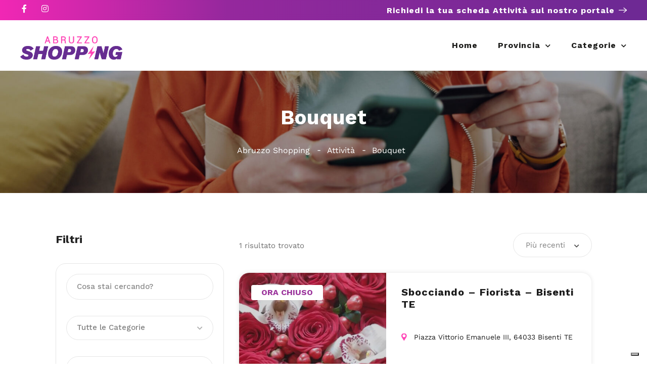

--- FILE ---
content_type: text/css
request_url: https://labruzzoshopping.it/wp-content/uploads/elementor/css/post-8558.css?ver=1762524194
body_size: 1780
content:
.elementor-widget-section .premium-global-badge-{{ID}} .premium-badge-container{background-color:var( --e-global-color-primary );}.elementor-widget-section .premium-global-badge-{{ID}} .premium-badge-text{color:var( --e-global-color-secondary );}.elementor-widget-section .premium-global-badge-{{ID}} .premium-badge-icon{color:var( --e-global-color-secondary );fill:var( --e-global-color-secondary );}.elementor-widget-section .premium-global-cursor-{{ID}}{color:var( --e-global-color-primary );fill:var( --e-global-color-primary );}.elementor-widget-section.premium-cursor-ftext .premium-global-cursor-{{ID}} .premium-cursor-follow-text{font-family:var( --e-global-typography-primary-font-family ), Sans-serif;font-weight:var( --e-global-typography-primary-font-weight );}.elementor-8558 .elementor-element.elementor-element-745b9197 > .elementor-container > .elementor-column > .elementor-widget-wrap{align-content:center;align-items:center;}.elementor-8558 .elementor-element.elementor-element-745b9197:not(.elementor-motion-effects-element-type-background), .elementor-8558 .elementor-element.elementor-element-745b9197 > .elementor-motion-effects-container > .elementor-motion-effects-layer{background-color:#005BFF;}.elementor-8558 .elementor-element.elementor-element-745b9197 > .elementor-container{max-width:1200px;min-height:40px;}.elementor-8558 .elementor-element.elementor-element-745b9197{transition:background 0.3s, border 0.3s, border-radius 0.3s, box-shadow 0.3s;margin-top:0px;margin-bottom:0px;padding:0px 15px 0px 15px;}.elementor-8558 .elementor-element.elementor-element-745b9197 > .elementor-background-overlay{transition:background 0.3s, border-radius 0.3s, opacity 0.3s;}.elementor-widget-column .premium-global-badge-{{ID}} .premium-badge-container{background-color:var( --e-global-color-primary );}.elementor-widget-column .premium-global-cursor-{{ID}}{color:var( --e-global-color-primary );fill:var( --e-global-color-primary );}.elementor-widget-column.premium-cursor-ftext .premium-global-cursor-{{ID}} .premium-cursor-follow-text{font-family:var( --e-global-typography-primary-font-family ), Sans-serif;font-weight:var( --e-global-typography-primary-font-weight );}.elementor-widget-column .premium-global-badge-{{ID}} .premium-badge-text{color:var( --e-global-color-secondary );}.elementor-widget-column .premium-global-badge-{{ID}} .premium-badge-icon{color:var( --e-global-color-secondary );fill:var( --e-global-color-secondary );}.elementor-widget-social-icons .premium-global-badge-{{ID}} .premium-badge-container{background-color:var( --e-global-color-primary );}.elementor-widget-social-icons .premium-global-cursor-{{ID}}{color:var( --e-global-color-primary );fill:var( --e-global-color-primary );}.elementor-widget-social-icons.premium-cursor-ftext .premium-global-cursor-{{ID}} .premium-cursor-follow-text{font-family:var( --e-global-typography-primary-font-family ), Sans-serif;font-weight:var( --e-global-typography-primary-font-weight );}.elementor-widget-social-icons .premium-global-badge-{{ID}} .premium-badge-text{color:var( --e-global-color-secondary );}.elementor-widget-social-icons .premium-global-badge-{{ID}} .premium-badge-icon{color:var( --e-global-color-secondary );fill:var( --e-global-color-secondary );}.elementor-8558 .elementor-element.elementor-element-36171edf{--grid-template-columns:repeat(0, auto);--icon-size:16px;--grid-column-gap:20px;--grid-row-gap:0px;}.elementor-8558 .elementor-element.elementor-element-36171edf .elementor-widget-container{text-align:left;}.elementor-8558 .elementor-element.elementor-element-36171edf .elementor-social-icon{background-color:#005BFF00;--icon-padding:0em;}.elementor-8558 .elementor-element.elementor-element-36171edf .elementor-social-icon i{color:#FFFFFF;}.elementor-8558 .elementor-element.elementor-element-36171edf .elementor-social-icon svg{fill:#FFFFFF;}.elementor-widget-image-box .premium-global-badge-{{ID}} .premium-badge-container{background-color:var( --e-global-color-primary );}.elementor-widget-image-box .premium-global-cursor-{{ID}}{color:var( --e-global-color-primary );fill:var( --e-global-color-primary );}.elementor-widget-image-box.premium-cursor-ftext .premium-global-cursor-{{ID}} .premium-cursor-follow-text{font-family:var( --e-global-typography-primary-font-family ), Sans-serif;font-weight:var( --e-global-typography-primary-font-weight );}.elementor-widget-image-box .premium-global-badge-{{ID}} .premium-badge-text{color:var( --e-global-color-secondary );}.elementor-widget-image-box .premium-global-badge-{{ID}} .premium-badge-icon{color:var( --e-global-color-secondary );fill:var( --e-global-color-secondary );}.elementor-widget-image-box .elementor-image-box-title{font-family:var( --e-global-typography-primary-font-family ), Sans-serif;font-weight:var( --e-global-typography-primary-font-weight );color:var( --e-global-color-primary );}.elementor-widget-image-box:has(:hover) .elementor-image-box-title,
					 .elementor-widget-image-box:has(:focus) .elementor-image-box-title{color:var( --e-global-color-primary );}.elementor-widget-image-box .elementor-image-box-description{font-family:var( --e-global-typography-text-font-family ), Sans-serif;font-weight:var( --e-global-typography-text-font-weight );color:var( --e-global-color-text );}.elementor-8558 .elementor-element.elementor-element-37f252a9 .elementor-image-box-wrapper{text-align:right;}.elementor-8558 .elementor-element.elementor-element-37f252a9.elementor-position-right .elementor-image-box-img{margin-left:8px;}.elementor-8558 .elementor-element.elementor-element-37f252a9.elementor-position-left .elementor-image-box-img{margin-right:8px;}.elementor-8558 .elementor-element.elementor-element-37f252a9.elementor-position-top .elementor-image-box-img{margin-bottom:8px;}.elementor-8558 .elementor-element.elementor-element-37f252a9 .elementor-image-box-title{margin-bottom:0px;font-family:"Work Sans", Sans-serif;font-size:16px;font-weight:700;color:#FFFFFF;}.elementor-8558 .elementor-element.elementor-element-37f252a9 .elementor-image-box-wrapper .elementor-image-box-img{width:16px;}.elementor-8558 .elementor-element.elementor-element-37f252a9 .elementor-image-box-img img{transition-duration:0.3s;}.elementor-8558 .elementor-element.elementor-element-37f252a9 .elementor-image-box-description{font-family:"Work Sans", Sans-serif;font-size:16px;font-weight:700;letter-spacing:1px;color:#FFFFFF;}.elementor-8558 .elementor-element.elementor-element-46be21d3 > .elementor-container > .elementor-column > .elementor-widget-wrap{align-content:center;align-items:center;}.elementor-8558 .elementor-element.elementor-element-46be21d3 > .elementor-container{max-width:1200px;min-height:100px;}.elementor-8558 .elementor-element.elementor-element-46be21d3{padding:0px 15px 0px 15px;z-index:100;}.elementor-widget-image .premium-global-badge-{{ID}} .premium-badge-container{background-color:var( --e-global-color-primary );}.elementor-widget-image .premium-global-cursor-{{ID}}{color:var( --e-global-color-primary );fill:var( --e-global-color-primary );}.elementor-widget-image.premium-cursor-ftext .premium-global-cursor-{{ID}} .premium-cursor-follow-text{font-family:var( --e-global-typography-primary-font-family ), Sans-serif;font-weight:var( --e-global-typography-primary-font-weight );}.elementor-widget-image .premium-global-badge-{{ID}} .premium-badge-text{color:var( --e-global-color-secondary );}.elementor-widget-image .premium-global-badge-{{ID}} .premium-badge-icon{color:var( --e-global-color-secondary );fill:var( --e-global-color-secondary );}.elementor-widget-image .widget-image-caption{color:var( --e-global-color-text );font-family:var( --e-global-typography-text-font-family ), Sans-serif;font-weight:var( --e-global-typography-text-font-weight );}.elementor-8558 .elementor-element.elementor-element-6910274{text-align:left;}.elementor-8558 .elementor-element.elementor-element-6910274 img{height:56px;}.elementor-widget-nav-menu .premium-global-badge-{{ID}} .premium-badge-container{background-color:var( --e-global-color-primary );}.elementor-widget-nav-menu .premium-global-cursor-{{ID}}{color:var( --e-global-color-primary );fill:var( --e-global-color-primary );}.elementor-widget-nav-menu.premium-cursor-ftext .premium-global-cursor-{{ID}} .premium-cursor-follow-text{font-family:var( --e-global-typography-primary-font-family ), Sans-serif;font-weight:var( --e-global-typography-primary-font-weight );}.elementor-widget-nav-menu .premium-global-badge-{{ID}} .premium-badge-text{color:var( --e-global-color-secondary );}.elementor-widget-nav-menu .premium-global-badge-{{ID}} .premium-badge-icon{color:var( --e-global-color-secondary );fill:var( --e-global-color-secondary );}.elementor-widget-nav-menu .elementor-nav-menu .elementor-item{font-family:var( --e-global-typography-primary-font-family ), Sans-serif;font-weight:var( --e-global-typography-primary-font-weight );}.elementor-widget-nav-menu .elementor-nav-menu--main .elementor-item{color:var( --e-global-color-text );fill:var( --e-global-color-text );}.elementor-widget-nav-menu .elementor-nav-menu--main .elementor-item:hover,
					.elementor-widget-nav-menu .elementor-nav-menu--main .elementor-item.elementor-item-active,
					.elementor-widget-nav-menu .elementor-nav-menu--main .elementor-item.highlighted,
					.elementor-widget-nav-menu .elementor-nav-menu--main .elementor-item:focus{color:var( --e-global-color-accent );fill:var( --e-global-color-accent );}.elementor-widget-nav-menu .elementor-nav-menu--main:not(.e--pointer-framed) .elementor-item:before,
					.elementor-widget-nav-menu .elementor-nav-menu--main:not(.e--pointer-framed) .elementor-item:after{background-color:var( --e-global-color-accent );}.elementor-widget-nav-menu .e--pointer-framed .elementor-item:before,
					.elementor-widget-nav-menu .e--pointer-framed .elementor-item:after{border-color:var( --e-global-color-accent );}.elementor-widget-nav-menu{--e-nav-menu-divider-color:var( --e-global-color-text );}.elementor-widget-nav-menu .elementor-nav-menu--dropdown .elementor-item, .elementor-widget-nav-menu .elementor-nav-menu--dropdown  .elementor-sub-item{font-family:var( --e-global-typography-accent-font-family ), Sans-serif;font-weight:var( --e-global-typography-accent-font-weight );}.elementor-8558 .elementor-element.elementor-element-790d515a .elementor-menu-toggle{margin-left:auto;background-color:#02010100;}.elementor-8558 .elementor-element.elementor-element-790d515a .elementor-nav-menu .elementor-item{font-family:"Work Sans", Sans-serif;font-size:16px;font-weight:700;line-height:100px;letter-spacing:1px;}.elementor-8558 .elementor-element.elementor-element-790d515a .elementor-nav-menu--main .elementor-item{color:#1D1D1B;fill:#1D1D1B;padding-left:0px;padding-right:0px;padding-top:0px;padding-bottom:0px;}.elementor-8558 .elementor-element.elementor-element-790d515a .elementor-nav-menu--main .elementor-item:hover,
					.elementor-8558 .elementor-element.elementor-element-790d515a .elementor-nav-menu--main .elementor-item.elementor-item-active,
					.elementor-8558 .elementor-element.elementor-element-790d515a .elementor-nav-menu--main .elementor-item.highlighted,
					.elementor-8558 .elementor-element.elementor-element-790d515a .elementor-nav-menu--main .elementor-item:focus{color:#B83AA4;fill:#B83AA4;}.elementor-8558 .elementor-element.elementor-element-790d515a .elementor-nav-menu--main:not(.e--pointer-framed) .elementor-item:before,
					.elementor-8558 .elementor-element.elementor-element-790d515a .elementor-nav-menu--main:not(.e--pointer-framed) .elementor-item:after{background-color:#FF46B5;}.elementor-8558 .elementor-element.elementor-element-790d515a .e--pointer-framed .elementor-item:before,
					.elementor-8558 .elementor-element.elementor-element-790d515a .e--pointer-framed .elementor-item:after{border-color:#FF46B5;}.elementor-8558 .elementor-element.elementor-element-790d515a .elementor-nav-menu--main .elementor-item.elementor-item-active{color:#B83AA4;}.elementor-8558 .elementor-element.elementor-element-790d515a .elementor-nav-menu--main:not(.e--pointer-framed) .elementor-item.elementor-item-active:before,
					.elementor-8558 .elementor-element.elementor-element-790d515a .elementor-nav-menu--main:not(.e--pointer-framed) .elementor-item.elementor-item-active:after{background-color:#FF46B5;}.elementor-8558 .elementor-element.elementor-element-790d515a .e--pointer-framed .elementor-item.elementor-item-active:before,
					.elementor-8558 .elementor-element.elementor-element-790d515a .e--pointer-framed .elementor-item.elementor-item-active:after{border-color:#FF46B5;}.elementor-8558 .elementor-element.elementor-element-790d515a{--e-nav-menu-horizontal-menu-item-margin:calc( 40px / 2 );}.elementor-8558 .elementor-element.elementor-element-790d515a .elementor-nav-menu--main:not(.elementor-nav-menu--layout-horizontal) .elementor-nav-menu > li:not(:last-child){margin-bottom:40px;}.elementor-8558 .elementor-element.elementor-element-790d515a .elementor-nav-menu--dropdown a, .elementor-8558 .elementor-element.elementor-element-790d515a .elementor-menu-toggle{color:#1A1A1A;fill:#1A1A1A;}.elementor-8558 .elementor-element.elementor-element-790d515a .elementor-nav-menu--dropdown a:hover,
					.elementor-8558 .elementor-element.elementor-element-790d515a .elementor-nav-menu--dropdown a:focus,
					.elementor-8558 .elementor-element.elementor-element-790d515a .elementor-nav-menu--dropdown a.elementor-item-active,
					.elementor-8558 .elementor-element.elementor-element-790d515a .elementor-nav-menu--dropdown a.highlighted,
					.elementor-8558 .elementor-element.elementor-element-790d515a .elementor-menu-toggle:hover,
					.elementor-8558 .elementor-element.elementor-element-790d515a .elementor-menu-toggle:focus{color:#BB0B76;}.elementor-8558 .elementor-element.elementor-element-790d515a .elementor-nav-menu--dropdown a:hover,
					.elementor-8558 .elementor-element.elementor-element-790d515a .elementor-nav-menu--dropdown a:focus,
					.elementor-8558 .elementor-element.elementor-element-790d515a .elementor-nav-menu--dropdown a.elementor-item-active,
					.elementor-8558 .elementor-element.elementor-element-790d515a .elementor-nav-menu--dropdown a.highlighted{background-color:#02010100;}.elementor-8558 .elementor-element.elementor-element-790d515a .elementor-nav-menu--dropdown a.elementor-item-active{color:#BB0B76;}.elementor-8558 .elementor-element.elementor-element-790d515a .elementor-nav-menu--dropdown .elementor-item, .elementor-8558 .elementor-element.elementor-element-790d515a .elementor-nav-menu--dropdown  .elementor-sub-item{font-family:"Work Sans", Sans-serif;font-size:16px;font-weight:400;}.elementor-8558 .elementor-element.elementor-element-790d515a .elementor-nav-menu--dropdown{border-style:none;border-radius:8px 8px 8px 8px;}.elementor-8558 .elementor-element.elementor-element-790d515a .elementor-nav-menu--dropdown li:first-child a{border-top-left-radius:8px;border-top-right-radius:8px;}.elementor-8558 .elementor-element.elementor-element-790d515a .elementor-nav-menu--dropdown li:last-child a{border-bottom-right-radius:8px;border-bottom-left-radius:8px;}.elementor-8558 .elementor-element.elementor-element-790d515a .elementor-nav-menu--main .elementor-nav-menu--dropdown, .elementor-8558 .elementor-element.elementor-element-790d515a .elementor-nav-menu__container.elementor-nav-menu--dropdown{box-shadow:0px 4px 20px 0px rgba(0, 0, 0, 0.1);}.elementor-8558 .elementor-element.elementor-element-790d515a .elementor-nav-menu--dropdown a{padding-left:16px;padding-right:16px;padding-top:8px;padding-bottom:8px;}.elementor-8558 .elementor-element.elementor-element-790d515a .elementor-nav-menu--dropdown li:not(:last-child){border-style:none;border-bottom-width:0px;}.elementor-8558 .elementor-element.elementor-element-790d515a .elementor-menu-toggle:hover, .elementor-8558 .elementor-element.elementor-element-790d515a .elementor-menu-toggle:focus{background-color:#02010100;}.elementor-theme-builder-content-area{height:400px;}.elementor-location-header:before, .elementor-location-footer:before{content:"";display:table;clear:both;}@media(max-width:1024px){.elementor-8558 .elementor-element.elementor-element-790d515a .elementor-nav-menu .elementor-item{line-height:20px;}.elementor-8558 .elementor-element.elementor-element-790d515a .elementor-nav-menu--main .elementor-item{padding-top:16px;padding-bottom:16px;}.elementor-8558 .elementor-element.elementor-element-790d515a .elementor-nav-menu--dropdown a{padding-left:24px;padding-right:24px;padding-top:16px;padding-bottom:16px;}}@media(max-width:767px){.elementor-8558 .elementor-element.elementor-element-37f252a9 .elementor-image-box-img{margin-bottom:8px;}.elementor-8558 .elementor-element.elementor-element-37f252a9 .elementor-image-box-wrapper .elementor-image-box-img{width:15%;}.elementor-8558 .elementor-element.elementor-element-37f252a9 .elementor-image-box-description{font-size:15px;line-height:1.7em;}.elementor-8558 .elementor-element.elementor-element-66b3690f{width:50%;}.elementor-8558 .elementor-element.elementor-element-6910274 img{object-fit:contain;}.elementor-8558 .elementor-element.elementor-element-70eaddd4{width:50%;}.elementor-8558 .elementor-element.elementor-element-790d515a .elementor-nav-menu .elementor-item{font-size:24px;line-height:30px;}.elementor-8558 .elementor-element.elementor-element-790d515a .elementor-nav-menu--dropdown .elementor-item, .elementor-8558 .elementor-element.elementor-element-790d515a .elementor-nav-menu--dropdown  .elementor-sub-item{font-size:24px;}}/* Start custom CSS for section, class: .elementor-element-745b9197 */.elementor-8558 .elementor-element.elementor-element-745b9197 {
  background: linear-gradient(
    90deg,
    #FF27B8 0%,
    #F127B4 0.01%,
    #CE27AB 13.94%,
    #95289D 35.1%,
    #6E2994 93.75%
  );
}/* End custom CSS */
/* Start custom CSS for nav-menu, class: .elementor-element-790d515a */ul.elementor-nav-menu--dropdown a, ul.elementor-nav-menu--dropdown a:focus, ul.elementor-nav-menu--dropdown a:hover {
  border-inline-start: 0 !important;
}/* End custom CSS */
/* Start custom CSS */.category-small-box-alt {
    width: calc(100% * (1/3) - 25px);
}

span.save.listeo_core-bookmark-it.like-icon {
    display: none;
}


a.category-small-box-alt {
    background-color: transparent;
    box-shadow: none !important;
}


.category-small-box-alt:before {
    background-color: transparent;
}
.category-small-box-alt:hover {
    background-color: transparent;
    transform: translateY(-6px);
}

.listeo-svg-icon-box-grid svg, .elementor .listeo-svg-icon-box-grid svg {
    height: 55px;
}/* End custom CSS */

--- FILE ---
content_type: application/x-javascript
request_url: https://labruzzoshopping.it/wp-content/plugins/listeo-core/assets/js/bookings.js?ver=1.8.50
body_size: 8332
content:
/* ----------------- Start Document ----------------- */
(function($){
"use strict";

$(document).ready(function(){

	var inputClicked = false;
/*----------------------------------------------------*/
	/*  Booking widget and confirmation form
	/*----------------------------------------------------*/
	$('a.booking-confirmation-btn').on('click', function(e){

		e.preventDefault();
		var bookingForm = $('#booking-confirmation');
		if (bookingForm[0].checkValidity()) {
			var button = $(this);
			button.addClass('loading');
			$('#booking-confirmation').submit();
		}
		
	});


	// reload states based on country

$("#billing_country").change(function () {
  var country = $(this).val();
  
  $.ajax({
    url: listeo.ajaxurl, // WordPress AJAX
    type: "POST",
    data: {
      action: "listeo_get_booking_states",
      country: country,
    },
    success: function (response) {
		var select = $("#billing_state");
      var states = response.data;
	  
	  if (states) {
		
		select.find("option:not(:first)").remove();
		$.each(states, function (key, value) {
			
			select.append('<option value="' + key + '">' + value + "</option>");
		});
		} else {
			select.find("option:not(:first)").remove();
			// remove required attribute
			select.removeAttr('required');
		}
    },
  });
});
	$(document).bind('change', function(e){
		if( $(e.target).is(':invalid') ){
			$(e.target).parent().addClass('invalid');
		} else {
			$(e.target).parent().removeClass('invalid');
		}
	});

	$('#listeo-coupon-link').on('click', function(e){
		e.preventDefault();
		$('.coupon-form').toggle();
	});

	function validate_coupon(listing_id,price) {

		var current_codes = $('#coupon_code').val();
		if(current_codes){
			var codes = current_codes.split(',');
			$.each(codes, function(index, item) {
				console.log(item);
			    var ajax_data = {
					'listing_id' : 	listing_id,
					'coupon' : 	item,
					'coupons' : codes,
					'price' : 	price,
					'action' : 'listeo_validate_coupon'	
				};
				$.ajax({
		            type: 'POST', 
		            dataType: 'json',
					url: listeo.ajaxurl,
					data: ajax_data,
					
		            success: function(data){
						
						if(data.success){
					
							
							
						} else {

							
							$('#coupon-widget-wrapper-output div.error').html(data.message).show();
							$('#coupon-widget-wrapper-applied-coupons span[data-coupon="'+item+'"] i').trigger('click');
							$('#apply_new_coupon').val('');
							$("#coupon-widget-wrapper-output .error").delay(3500).hide(500);
						
						}
						$('a.listeo-booking-widget-apply_new_coupon').removeClass('active');
		            }
		        });
			});
		}
		
			

	}

	// Apply new coupon
	$('a.listeo-booking-widget-apply_new_coupon').on('click', function(e){
		
		e.preventDefault();
		$(this).addClass('active');
		$('#coupon-widget-wrapper-output div').hide();
		
		var ajax_data = {
			'listing_id' : 	$('#listing_id').val(),
			'coupon' : 	$('#apply_new_coupon').val(),
			'price' : 	$('.booking-estimated-cost').data('price'),
			'action' : 'listeo_validate_coupon'	
		};

		//check if it was already addd
		
		var current_codes = $('#coupon_code').val();
		var result = current_codes.split(',');
		var arraycontainscoupon = (result.indexOf($('#apply_new_coupon').val()) > -1);
		
		$('#coupon-widget-wrapper-output div').hide();
		if(arraycontainscoupon) {
			$(this).removeClass('active');
			$('input#apply_new_coupon').removeClass('bounce').addClass('bounce');
			return;			
		}
		$.ajax({
            type: 'POST', 
            dataType: 'json',
			url: listeo.ajaxurl,
			data: ajax_data,
			
            success: function(data){
				
				if(data.success){
			
					if(current_codes.length>0){
						$('#coupon_code').val(current_codes + ',' + data.coupon);	
					} else {
						$('#coupon_code').val(data.coupon);	
					}
					$('#apply_new_coupon').val('');
					$('#coupon-widget-wrapper-applied-coupons').append("<span data-coupon="+data.coupon+">"+data.coupon+"<i class='fa fa-times'></i></span>")
					$('#coupon-widget-wrapper-output .success').show();
					if($('#booking-confirmation-summary').length>0){
						calculate_booking_form_price();
					} else {
						if($("#form-booking").hasClass('form-booking-event')){
							calculate_price();
						} else {
							check_booking();	
						}
						
					}
					$("#coupon-widget-wrapper-output .success").delay(3500).hide(500);
					
				} else {

					$('input#apply_new_coupon').removeClass('bounce').addClass('bounce');
					$('#coupon-widget-wrapper-output div.error').html(data.message).show();
					
					$('#apply_new_coupon').val('');
					$("#coupon-widget-wrapper-output .error").delay(3500).hide(500);
				
				}
				$('a.listeo-booking-widget-apply_new_coupon').removeClass('active');
            }
        });
	});


	// Remove coupon from widget and calculate price again
	$('#coupon-widget-wrapper-applied-coupons').on('click', 'span i', function(e){

		var coupon = $(this).parent().data('coupon');
		

		var coupons = $('#coupon_code').val();	
		var coupons_array = coupons.split(',');
		coupons_array = coupons_array.filter(function(item) {
			console.log(item);
			console.log(coupon);
		    return item !== coupon
		})
		
		$('#coupon_code').val(coupons_array.join(","));	
		$(this).parent().remove();
		if($('#booking-confirmation-summary').length>0){
			calculate_booking_form_price();
		} else {
			check_booking();
			calculate_price();
			
		}
	});



	//Book now button
	$('.listing-widget').on('click', 'a.book-now', function(e){
		
		var button = $(this);

		if($('#date-picker').val()){
			inputClicked = true;
			

			if ($(".time-picker").length && !$(".time-picker").val()) {
				inputClicked = false;
				
			}
			if ($("#slot").length && !$("#slot").val()) {
				inputClicked = false;
				
			}
			if(inputClicked){
				check_booking();
			}
			
		
		}
		console.log(inputClicked);
		
		if(inputClicked == false){
			$('.time-picker,.time-slots-dropdown,.date-picker-listing-rental').addClass('bounce');
		} else {
				button.addClass('loading');
		}
		e.preventDefault();

		var freeplaces = button.data('freeplaces');
		
		  
        // var checked = $(".bookable-services input[type=checkbox]:checked").length;

		// if (!checked) {
		// 	alert("You must select at least one extra service.");
		// 	return false;
		// }
       

	
		setTimeout(function() {
			  button.removeClass('loading');
			  $('.time-picker,.time-slots-dropdown,.date-picker-listing-rental').removeClass('bounce');
			  
		}, 3000);

		try {
			if ( freeplaces > 0 ) 
			{

					// preparing data for ajax
					var startDataSql = moment( $('#date-picker').data('daterangepicker').startDate, ["MM/DD/YYYY"]).format("YYYY-MM-DD");
					var endDataSql = moment( $('#date-picker').data('daterangepicker').endDate, ["MM/DD/YYYY"]).format("YYYY-MM-DD");
			
					var ajax_data = {
						'listing_type' : $('#listing_type').val(),
						'listing_id' : 	$('#listing_id').val()
						//'nonce': nonce		
					};
					var invalid = false;
					if ( startDataSql ) ajax_data.date_start = startDataSql;
					if ( endDataSql ) ajax_data.date_end = endDataSql;
					if ( $('input#slot').val() ) ajax_data.slot = $('input#slot').val();
					if ( $('.time-picker#_hour').val() ) ajax_data._hour = $('.time-picker#_hour').val();
					if ( $('.time-picker#_hour_end').val() ) ajax_data._hour_end = $('.time-picker#_hour_end').val();
					if ( $('.adults').val() ) ajax_data.adults = $('.adults').val();
					if ( $('.childrens').val() ) ajax_data.childrens = $('.childrens').val();
					if ( $('#tickets').val() ) ajax_data.tickets = $('#tickets').val();
					if ( $('#coupon_code').val() ) ajax_data.coupon = $('#coupon_code').val();

					if ( $('#listing_type').val() == 'service' ) {
						
						if( $('input#slot').val() == undefined || $('input#slot').val() == '' ) {
							inputClicked = false;
							invalid = true;
						}
						if( $('.time-picker').length  ) {
							
							invalid = false;
						}
					}
					
					if(invalid == false) {

						var services = [];
	 					// $.each($("input[name='_service[]']:checked"), function(){            
	      //           		services.push($(this).val());
	      //       		});
	            		$.each($("input.bookable-service-checkbox:checked"), function(){   
							var quantity = $(this).parent().find('input.bookable-service-quantity').val();
				    		services.push({"service" : $(this).val(), "value" : quantity});
						});
	            		ajax_data.services = services;
						$('input#booking').val( JSON.stringify( ajax_data ) );
						$('#form-booking').submit();
					

					}

			} 
		} catch (e) {
			console.log(e);
		}

		if ( $('#listing_type').val() == 'event' )
		{
			
			var ajax_data = {
				'listing_type' : $('#listing_type').val(),
				'listing_id' : 	$('#listing_id').val(),
				'date_start' : $('.booking-event-date span').html(),
				'date_end' : $('.booking-event-date span').html(),
				//'nonce': nonce		
			};
			if ( $('#coupon_code').val() ) ajax_data.coupon = $('#coupon_code').val();
			var services = [];
			$.each($("input.bookable-service-checkbox:checked"), function(){   
				var quantity = $(this).parent().find('input.bookable-service-quantity').val();
	    		services.push({"service" : $(this).val(), "value" : quantity});
			});
    		ajax_data.services = services;
			
			// converent data
			ajax_data['date_start'] = moment(ajax_data['date_start'], wordpress_date_format.date).format('YYYY-MM-DD');
			ajax_data['date_end'] = moment(ajax_data['date_end'], wordpress_date_format.date).format('YYYY-MM-DD');
			if ( $('#tickets').val() ) ajax_data.tickets = $('#tickets').val();
			$('input#booking').val( JSON.stringify( ajax_data ) );
			
			$('#form-booking').submit();
			
		}
		
	});

	if(Boolean(listeo_core.clockformat)){
		var dateformat_even = wordpress_date_format.date+' HH:mm';
	} else {
		var dateformat_even = wordpress_date_format.date+' hh:mm A';
	}


	function updateCounter() {
	    var len = $(".bookable-services input[type='checkbox']:checked").length;
	    if(len>0){
	    	$(".booking-services span.services-counter").text(''+len+'');
	    	$(".booking-services span.services-counter").addClass('counter-visible');
	    } else{
	    	$(".booking-services span.services-counter").removeClass('counter-visible');
	    	$(".booking-services span.services-counter").text('0');
	    }
	}

	$('.single-service').on('click', function() {
		updateCounter();
		$(".booking-services span.services-counter").addClass("rotate-x");

		setTimeout(function() {
			$(".booking-services span.services-counter").removeClass("rotate-x");
		}, 300);
	});
	

	// $( ".input-datetime" ).each(function( index ) {
	// 	var $this = $(this);
	// 	var input = $(this).next('input');
	//   	var date =  parseInt(input.val());	
	//   	if(date){
	// 	  	var a = new Date(date);
	// 		var timestamp = moment(a);
	// 		$this.val(timestamp.format(dateformat_even));	
	//   	}
		
	// });
	
	//$('#_event_date').val(timestamp.format(dateformat_even));
	
	// there are two fields with id _event_date and _event_date_end, make sure the event_date_end is not before event_date
	// $('#_event_date_end').on('change', function() {
	// 	alert('test');
	// 	var start_date = $('#_event_date').val();
	// 	var end_date = $('#_event_date_end').val();
	// 	if(end_date < start_date){
	// 		$('#_event_date_end').val(start_date);
	// 	}
	// });

	$('.input-datetime').daterangepicker({
		"opens": "left",
		// checking attribute listing type and set type of calendar
		singleDatePicker: true, 
		timePicker: true,
		autoUpdateInput: false,
		timePicker24Hour: Boolean(listeo_core.clockformat),
		minDate: moment().subtract(0, 'days'),
		
		locale: {
			format 			: dateformat_even,

			"firstDay"		: parseInt(wordpress_date_format.day),
			"applyLabel"	: listeo_core.applyLabel,
	        "cancelLabel"	: listeo_core.cancelLabel,
	        "fromLabel"		: listeo_core.fromLabel,
	        "toLabel"		: listeo_core.toLabel,
	        "customRangeLabel": listeo_core.customRangeLabel,
	        "daysOfWeek": [
		            listeo_core.day_short_su,
		            listeo_core.day_short_mo,
		            listeo_core.day_short_tu,
		            listeo_core.day_short_we,
		            listeo_core.day_short_th,
		            listeo_core.day_short_fr,
		            listeo_core.day_short_sa
	        ],
	        "monthNames": [
	            listeo_core.january,
	            listeo_core.february,
	            listeo_core.march,
	            listeo_core.april,
	            listeo_core.may,
	            listeo_core.june,
	            listeo_core.july,
	            listeo_core.august,
	            listeo_core.september,
	            listeo_core.october,
	            listeo_core.november,
	            listeo_core.december,
	        ],
	  	},
	  
	  	
	});

	$('.input-datetime').on('apply.daterangepicker', function(ev, picker) {
    	$(this).val(picker.startDate.format(dateformat_even));
		var end_date = $("#_event_date_end").length;
		if(end_date){
		$(".input-datetime#_event_date_end").data("daterangepicker").setMinDate(picker.startDate.format(dateformat_even));
		}
	
  });

	$('.input-datetime').on('cancel.daterangepicker', function(ev, picker) {
	    $(this).val('');
	});

	
	$('.input-date').daterangepicker({
		"opens": "left",
		// checking attribute listing type and set type of calendar
		singleDatePicker: true, 
		timePicker: false,
		autoUpdateInput: false,
		
		minDate: moment().subtract(0, 'days'),
		
		locale: {
			format 			: dateformat_even,
			"firstDay"		: parseInt(wordpress_date_format.day),
			"applyLabel"	: listeo_core.applyLabel,
	        "cancelLabel"	: listeo_core.cancelLabel,
	        "fromLabel"		: listeo_core.fromLabel,
	        "toLabel"		: listeo_core.toLabel,
	        "customRangeLabel": listeo_core.customRangeLabel,
	        "daysOfWeek": [
		            listeo_core.day_short_su,
		            listeo_core.day_short_mo,
		            listeo_core.day_short_tu,
		            listeo_core.day_short_we,
		            listeo_core.day_short_th,
		            listeo_core.day_short_fr,
		            listeo_core.day_short_sa
	        ],
	        "monthNames": [
	            listeo_core.january,
	            listeo_core.february,
	            listeo_core.march,
	            listeo_core.april,
	            listeo_core.may,
	            listeo_core.june,
	            listeo_core.july,
	            listeo_core.august,
	            listeo_core.september,
	            listeo_core.october,
	            listeo_core.november,
	            listeo_core.december,
	        ],
	  	},
	  
	  	
	});

	$('.input-date').on('apply.daterangepicker', function(ev, picker) {
      	$(this).val(picker.startDate.format('YYYY-MM-DD'));
	});

	$('.input-date').on('cancel.daterangepicker', function(ev, picker) {
	    $(this).val('');
	});
	// $('.input-datetime').on( 'apply.daterangepicker', function(){
		
	// 	var picked_date = $(this).val();
	// 	var input = $(this).next('input');
	// 	input.val(moment(picked_date,dateformat_even).format('YYYY-MM-DD HH:MM:SS'));
	// } );

	function wpkGetThisDateSlots( date ) {

		var slots = {
			isFirstSlotTaken: false,
			isSecondSlotTaken: false
		}
		
		if ( $( '#listing_type' ).val() == 'event' )
			return slots;
		
		if ( typeof disabledDates !== 'undefined' ) {
			if ( wpkIsDateInArray( date, disabledDates ) ) {
				slots.isFirstSlotTaken = slots.isSecondSlotTaken = true;
				return slots;
			}
		}

		if ( typeof wpkStartDates != 'undefined' && typeof wpkEndDates != 'undefined' ) {
			slots.isSecondSlotTaken = wpkIsDateInArray( date, wpkStartDates );
			slots.isFirstSlotTaken = wpkIsDateInArray( date, wpkEndDates );
		}
		//console.log(slots);
		return slots;

	}

	function wpkIsDateInArray( date, array ) {
		return jQuery.inArray( date.format("YYYY-MM-DD"), array ) !== -1;
	}

let startDate = Cookies.get("listeo_rental_startdate");
let endDate = Cookies.get("listeo_rental_enddate");
let minSpan = $("#date-picker").data("minspan");
let maxSpan = $("#date-picker").data("maxspan");

let daterangepicker_options = {
    opens: "left",
    // checking attribute listing type and set type of calendar
    singleDatePicker:
      $("#date-picker").data("listing_type") == "rental" ? false : true,
    timePicker: false,
    minDate: moment().subtract(0, "days"),
    minSpan: { days: minSpan },
    startDate: startDate ? startDate : moment(),
    endDate: endDate ? endDate : moment().add(minSpan, "days"),
    locale: {
      format: wordpress_date_format.date,
      firstDay: parseInt(wordpress_date_format.day),
      applyLabel: listeo_core.applyLabel,
      cancelLabel: listeo_core.cancelLabel,
      fromLabel: listeo_core.fromLabel,
      toLabel: listeo_core.toLabel,
      customRangeLabel: listeo_core.customRangeLabel,
      daysOfWeek: [
        listeo_core.day_short_su,
        listeo_core.day_short_mo,
        listeo_core.day_short_tu,
        listeo_core.day_short_we,
        listeo_core.day_short_th,
        listeo_core.day_short_fr,
        listeo_core.day_short_sa,
      ],
      monthNames: [
        listeo_core.january,
        listeo_core.february,
        listeo_core.march,
        listeo_core.april,
        listeo_core.may,
        listeo_core.june,
        listeo_core.july,
        listeo_core.august,
        listeo_core.september,
        listeo_core.october,
        listeo_core.november,
        listeo_core.december,
      ],
    },

    isCustomDate: function (date) {
      var slots = wpkGetThisDateSlots(date);

      if (!slots.isFirstSlotTaken && !slots.isSecondSlotTaken) return [];

      if (slots.isFirstSlotTaken && !slots.isSecondSlotTaken) {
        return ["first-slot-taken"];
      }

      if (slots.isSecondSlotTaken && !slots.isFirstSlotTaken) {
        return ["second-slot-taken"];
      }
    },

    isInvalidDate: function (date) {
      // working only for rental

      if ($("#listing_type").val() == "event") return false;
      if (
        $("#listing_type").val() == "service" &&
        typeof disabledDates != "undefined"
      ) {
        if (jQuery.inArray(date.format("YYYY-MM-DD"), disabledDates) !== -1)
          return true;
      }

      if ($(".time-slots-dropdown").length) {
        var timeslotdays = $(".time-slots-dropdown")
          .data("slots-days")
          .toString();

        var timeslotdaysArray = timeslotdays.split(",");
        // O is sunday in moment, monday in slot
        if (timeslotdaysArray.includes(moment(date).day().toString())) {
        
          return false;
        } else {
          
          return true;
        }
      }

      if ($("#listing_type").val() == "rental") {
        var slots = wpkGetThisDateSlots(date);

        return slots.isFirstSlotTaken && slots.isSecondSlotTaken;
      }
    },
  };
  
 
  
	$("#date-picker").daterangepicker(daterangepicker_options);

	$('#date-picker').on('show.daterangepicker', function(ev, picker) {

        $('.daterangepicker').addClass('calendar-visible calendar-animated');
        $('.daterangepicker').removeClass('calendar-hidden');
    });
    $('#date-picker').on('hide.daterangepicker', function(ev, picker) {
    	
        $('.daterangepicker').removeClass('calendar-visible');
        $('.daterangepicker').addClass('calendar-hidden');
	});

	function calculate_price(){
		
		var ajax_data = {
			'action': 'calculate_price', 
			'listing_type' : $('#date-picker').data('listing_type'),
			'listing_id' : 	$('input#listing_id').val(),
			'tickets' : 	$('input#tickets').val(),
			'coupon' : 	$('input#coupon_code').val(),
			//'nonce': nonce		
		};
		var services = [];

		$.each($("input.bookable-service-checkbox:checked"), function(){   
			var quantity = $(this).parent().find('input.bookable-service-quantity').val();
    		services.push({"service" : $(this).val(), "value" : quantity});
		});
		ajax_data.services = services;
		$.ajax({
            type: 'POST', dataType: 'json',
			url: listeo.ajaxurl,
			data: ajax_data,
			
            success: function(data){

						$('#negative-feedback').fadeOut();
						$('a.book-now').removeClass('inactive');
						if(data.data.price) {
							if(listeo_core.currency_position=='before'){
								$('.booking-estimated-cost span').html(listeo_core.currency_symbol+' '+data.data.price);	
								
							} else {
								$('.booking-estimated-cost span').html(data.data.price+' '+listeo_core.currency_symbol);	
							}
							$('.booking-estimated-cost').data('price',data.data.price)
							$('.booking-estimated-cost').fadeIn();
						}
						if(data.data.price_discount) {
							if(listeo_core.currency_position=='before'){
								$('.booking-estimated-discount-cost span').html(listeo_core.currency_symbol+' '+data.data.price_discount);	
							} else {
								$('.booking-estimated-discount-cost span').html(data.data.price_discount+' '+listeo_core.currency_symbol);	
							}
							$('.booking-estimated-cost').addClass('estimated-with-discount');
							$('.booking-estimated-discount-cost').fadeIn();

						} else {
							$('.booking-estimated-cost').removeClass('estimated-with-discount');
							$('.booking-estimated-discount-cost').fadeOut();
						}
            }
        });
	}

	function calculate_booking_form_price() {
		var ajax_data = {
			'action'		:   'listeo_calculate_booking_form_price', 
			'coupon' 		: 	$('input#coupon_code').val(),
			'price' 		: 	$('li.total-costs').data('price'),
		}

		$.ajax({
            type: 'POST', dataType: 'json',
			url: listeo.ajaxurl,
			data: ajax_data,
			
            success: function(data){
						
						if(data.price >= 0) {
							
							if(listeo_core.currency_position=='before'){
								$('.total-discounted_costs span').html(listeo_core.currency_symbol+' '+data.price);	
							} else {
								$('.total-discounted_costs span').html(data.price+' '+listeo_core.currency_symbol);	
							}
							
							$('.total-discounted_costs').fadeIn();
							$('.total-costs').addClass('estimated-with-discount');

						} else {
							$('.total-discounted_costs ').fadeOut();
							$('.total-costs').removeClass('estimated-with-discount');
						}
            }
        });

	};
	
	// function when checking booking by widget
	function check_booking() 
	{
		inputClicked = true;
		if ( is_open === false ) return 0;
		
		// if we not deal with services with slots or opening hours
		if ( $('#date-picker').data('listing_type') == 'service' && 
		! $('input#slot').val() && ! $('.time-picker').val() ) 
		{
			$('#negative-feedback').fadeIn();
			
			return;
		}
		
		Cookies.set('listeo_rental_startdate', $('#date-picker').data('daterangepicker').startDate.format(wordpress_date_format.date));
        Cookies.set('listeo_rental_enddate',  $('#date-picker').data('daterangepicker').endDate.format(wordpress_date_format.date));

		var startDataSql = moment( $('#date-picker').data('daterangepicker').startDate, ["MM/DD/YYYY"]).format("YYYY-MM-DD");
		var endDataSql = moment( $('#date-picker').data('daterangepicker').endDate, ["MM/DD/YYYY"]).format("YYYY-MM-DD");
		
		//console.log($('#date-picker').data('daterangepicker').startDate);
		
		// preparing data for ajax
		var ajax_data = {
			'action': 'check_avaliabity', 
			'listing_type' : $('#date-picker').data('listing_type'),
			'listing_id' : 	$('input#listing_id').val(),
			'coupon' : 	$('input#coupon_code').val(),
			'date_start' : startDataSql,
			'date_end' : endDataSql,
			//'nonce': nonce		
		};
		var services = [];
		// $.each($("input.bookable-service-checkbox:checked"), function(){            
  //   		services.push($(this).val());
		// });
		// $.each($("input.bookable-service-quantity"), function(){            
  //   		services.push($(this).val());
		// });
		$.each($("input.bookable-service-checkbox:checked"), function(){   
			var quantity = $(this).parent().find('input.bookable-service-quantity').val();
    		services.push({"service" : $(this).val(), "value" : quantity});
		});
	
		ajax_data.services = services;
		
		if ( $('input#slot').val() ) ajax_data.slot = $('input#slot').val();
		if ( $('input.adults').val() ) ajax_data.adults = $('input.adults').val();
		if ( $('.time-picker').val() ) ajax_data.hour = $('.time-picker').val();
		if ( $(".time-picker-end-hour").val()) ajax_data.end_hour = $(".time-picker-end-hour").val();
		

		// loader class
		$('a.book-now').addClass('loading');
		$('a.book-now-notloggedin').addClass('loading');

		$.ajax({
            type: 'POST', dataType: 'json',
			url: listeo.ajaxurl,
			data: ajax_data,
			
            success: function(data){

				// loader clas
				if (data.success == true && ( ! $(".time-picker").length || is_open != false ) ) {
                   if ( data.data.free_places > 0) {
                   		$('a.book-now,a.book-now-notloggedin').data('freeplaces',data.data.free_places);
						$('.booking-error-message').fadeOut();
						$('a.book-now').removeClass('inactive');
						if(data.data.price) {
							if(listeo_core.currency_position=='before'){
								$('.booking-estimated-cost span').html(listeo_core.currency_symbol+' '+data.data.price);	
							} else {
								$('.booking-estimated-cost span').html(data.data.price+' '+listeo_core.currency_symbol);	
							}
							$('.booking-estimated-cost').data('price',data.data.price)
							$('.booking-estimated-cost').fadeIn();
						} else {
							$('.booking-estimated-cost span').html( '0 '+listeo_core.currency_symbol);	
							$('.booking-estimated-cost').fadeOut();
						}
						if(data.data.price_discount) {
							if(listeo_core.currency_position=='before'){
								$('.booking-estimated-discount-cost span').html(listeo_core.currency_symbol+' '+data.data.price_discount);	
							} else {
								$('.booking-estimated-discount-cost span').html(data.data.price_discount+' '+listeo_core.currency_symbol);	
							}
							$('.booking-estimated-cost').addClass('estimated-with-discount');
							$('.booking-estimated-discount-cost').fadeIn();

						} else {
							$('.booking-estimated-cost').removeClass('estimated-with-discount');
							$('.booking-estimated-discount-cost').fadeOut();
						}
						validate_coupon($('input#listing_id').val(),data.data.price);
						$('.coupon-widget-wrapper').fadeIn();
				   } else {
				   		$('a.book-now,a.book-now-notloggedin').data('freeplaces',0);
						$('.booking-error-message').fadeIn();
						
						$('.booking-estimated-cost').fadeOut();

						$('.booking-estimated-cost span').html('');

					}
                } else {
                	$('a.book-now,a.book-now-notloggedin').data('freeplaces',0);
					$('.booking-error-message').fadeIn();
					
					$('.booking-estimated-cost').fadeOut();
		   		}
		   		$('a.book-now').removeClass('loading');
		   		$('a.book-now-notloggedin').removeClass('loading');
            }
		});

	}

	var is_open = true;
	var lastDayOfWeek;




	// update slots and check hours setted to this day
	function update_booking_widget () 
	{

		// function only for services
		if ( $('#date-picker').data('listing_type') != 'service') return;
		
		$('a.book-now').addClass('loading');
		$('a.book-now-notloggedin').addClass('loading');
		// get day of week
		
		var date = $('#date-picker').data('daterangepicker').endDate._d;
		var dayOfWeek = date.getDay() - 1;
		
	
		if(date.getDay() == 0){
			dayOfWeek = 6;
		}
		

		var startDataSql = moment( $('#date-picker').data('daterangepicker').startDate, ["MM/DD/YYYY"]).format("YYYY-MM-DD");
		var endDataSql = moment( $('#date-picker').data('daterangepicker').endDate, ["MM/DD/YYYY"]).format("YYYY-MM-DD");
			
		var ajax_data = {
			'action'		: 'update_slots', 
			'listing_id' 	: $('input#listing_id').val(),
			'date_start' 	: startDataSql,
			'date_end' 		: endDataSql,
			'slot'			: dayOfWeek
			//'nonce': nonce		
		};

		$.ajax({
            type: 'POST', dataType: 'json',
			url: listeo.ajaxurl,
			data: ajax_data,
			
			
            success: function(data){
            	
				$('.time-slots-dropdown .panel-dropdown-scrollable').html(data.data);

				// reset values of slot selector
				if ( dayOfWeek != lastDayOfWeek)
				{
				
					$( '.panel-dropdown-scrollable .time-slot input' ).prop("checked", false);
					
					$('.panel-dropdown.time-slots-dropdown input#slot').val('');
					$('.panel-dropdown.time-slots-dropdown a').html( $('.panel-dropdown.time-slots-dropdown a').attr('placeholder') );
					$(' .booking-estimated-cost span').html(' ');

				}

				lastDayOfWeek = dayOfWeek;
	
				if ( ! $( '.panel-dropdown-scrollable .time-slot[day=\'' + dayOfWeek + '\']' ).length ) 
				{
					
					$( '.no-slots-information' ).show();
					$('.panel-dropdown.time-slots-dropdown a').html( $( '.no-slots-information' ).html() );

				}
					else  
				{
					
					// when we dont have slots for this day reset cost and show no slots
					$( '.no-slots-information' ).hide();
					$('.panel-dropdown.time-slots-dropdown a').html( $('.panel-dropdown.time-slots-dropdown a').attr('placeholder') );
					$(' .booking-estimated-cost span').html(' ');
					

				}
				// show only slots for this day
				$( '.panel-dropdown-scrollable .time-slot' ).hide( );
				
				$( '.panel-dropdown-scrollable .time-slot[day=\'' + dayOfWeek + '\']' ).show( );
				$(".time-slot").each(function() {
					var timeSlot = $(this);
					$(this).find('input').on('change',function() {
						
						var timeSlotVal = timeSlot.find("strong").text();
						var slotArray = [timeSlot.find("strong").text(), timeSlot.find("input").val()];
						
						
						$('.panel-dropdown.time-slots-dropdown input#slot').val( JSON.stringify( slotArray ) );
				
						$('.panel-dropdown.time-slots-dropdown a').html(timeSlotVal);
						
							$(".panel-dropdown").removeClass("active");

						check_booking();
					});
				});
				$('a.book-now').removeClass('loading');
				$('a.book-now-notloggedin').removeClass('loading');
            }
        });
		

		// check if opening days are active
		if ( $(".time-picker").length ) {
			if(availableDays){


				if ( availableDays[dayOfWeek].opening == 'Closed' || availableDays[dayOfWeek].closing == 'Closed') 
				{

					$('#negative-feedback').fadeIn();

					//$('a.book-now').css('background-color','grey');
					
					is_open = false;
					//console.log('zamkniete tego dnia' + dayOfWeek);
					return;
				}

				// converent hours to 24h format
				var opening_hour = moment( availableDays[dayOfWeek].opening, ["h:mm A"]).format("HH:mm");
				var closing_hour = moment( availableDays[dayOfWeek].closing, ["h:mm A"]).format("HH:mm");


				// get hour in 24 format
				var current_hour = $('.time-picker').val();


				// check if currer hour bar is open
				if ( current_hour >= opening_hour && current_hour <= closing_hour) 
				{

					is_open = true;
					$('#negative-feedback').fadeOut();
					$('a.book-now').attr('href','#').css('background-color','#f30c0c');
					check_booking()
					//console.log('otwarte' + dayOfWeek);
					

				} else {
					
					is_open = false;
					$('#negative-feedback').fadeIn();
					//$('a.book-now').attr('href','#').css('background-color','grey');
					$('.booking-estimated-cost span').html('');
					//console.log('zamkniete');

				}
			}
		}
	}

	// if slots exist update them
	if ( $( '.time-slot' ).length ) { update_booking_widget(); }
	
	// show only services for actual day from datapicker
	$( '#date-picker' ).on( 'apply.daterangepicker', update_booking_widget );
	$( '#date-picker' ).on( 'change', function(){
		check_booking();
	//	update_booking_widget();
	});


	// when slot is selected check if there are avalible bookings
	$( '#date-picker' ).on( 'apply.daterangepicker', check_booking );
	$( '#date-picker' ).on( 'cancel.daterangepicker', check_booking );
	
	$(document).on("change", 'input#slot,input.adults, input.bookable-service-quantity, .form-booking-service input.bookable-service-checkbox,.form-booking-rental input.bookable-service-checkbox', function(event) {
		check_booking();
	}); 
	//$('input#slot').on( 'change', check_booking );
	
	$('input#tickets,.form-booking-event input.bookable-service-checkbox').on('change',function(e){
		//check_booking();
		calculate_price();
	});


	// hours picker
	if ( $(".time-picker").length ) {
		var time24 = false;
		
		if(listeo_core.clockformat){
			time24 = true;
		}
		const calendars = $(".time-picker").flatpickr({
			enableTime: true,
			noCalendar: true,
			dateFormat: "H:i",
			time_24hr: time24,
 			disableMobile: "true",
 			

			// check if there are free days on change and calculate price
			onClose: function(selectedDates, dateStr, instance) {
				update_booking_widget();
				check_booking();
			},

		});
		
		if($('#_hour_end').length) {
			calendars[0].config.onClose = [() => {
			  setTimeout(() => calendars[1].open(), 1);
			}];

			calendars[0].config.onChange = [(selDates) => {
			  calendars[1].set("minDate", selDates[0]);
			}];
	// 		 calendars[0].config.onChange = [
    //      (selDates) => {
    //        if (selDates[0]) {
    //          let minEndDate = new Date(selDates[0]);
    //          minEndDate.setHours(minEndDate.getHours() + 4);
    //          calendars[1].set("minDate", minEndDate);
    //        }
    //      },
    //    ];

			calendars[1].config.onChange = [(selDates) => {
			  calendars[0].set("maxDate", selDates[0]);
			}]
		}	 
	};
	

	
/*----------------------------------------------------*/
/*  Bookings Dashboard Script
/*----------------------------------------------------*/
$(".booking-services").on("click", '.qtyInc', function() {
	  var $button = $(this);

      var oldValue = $button.parent().find("input").val();
      //console.log(oldValue);
      if(oldValue == 2) {
      	//$button.parents('.single-service').find('label').trigger('click');
      	$button.parents('.single-service').find('input.bookable-service-checkbox').prop("checked",true);
      	updateCounter();
      }
     	if($("#form-booking").hasClass('form-booking-event')){
			calculate_price();
		} else {
			check_booking();	
		}
      //calculate_price();
});


if ( $( "#booking-date-range" ).length ) {

	// to update view with bookin

	var bookingsOffset = 0;

	// here we can set how many bookings per page
	var bookingsLimit = 5;

	// function when checking booking by widget
	function listeo_bookings_manage(page) 
	{
		
		if($('#booking-date-range').data('daterangepicker')){
			var startDataSql = moment( $('#booking-date-range').data('daterangepicker').startDate, ["MM/DD/YYYY"]).format("YYYY-MM-DD");
			var endDataSql = moment( $('#booking-date-range').data('daterangepicker').endDate, ["MM/DD/YYYY"]).format("YYYY-MM-DD");
	
		} else {
			var startDataSql = '';
			var endDataSql = '';
		}
		if(!page) { page = 1 }
		if (page == "prev") {
		var current = $("div.pagination-container li.current").data("paged");
		page = current-1;
		}
		if (page == "next") {
		var current = $("div.pagination-container li.current").data("paged");
		page = current+1;
		}
			
		
		// preparing data for ajax
		var ajax_data = {
			'action': 'listeo_bookings_manage', 
			'date_start' : startDataSql,
			'date_end' : endDataSql,
			'listing_id' : $('#listing_id').val(),
			'listing_status' : $('#listing_status').val(),
			'booking_author' : $('#booking_author').val(),
			'dashboard_type' : $('#dashboard_type').val(),
			'limit' : bookingsLimit,
			'offset' : bookingsOffset,
			'page' : page,
			//'nonce': nonce		
		};

		
		// display loader class
		$(".dashboard-list-box").addClass('loading');

		$.ajax({
            type: 'POST', dataType: 'json',
			url: listeo.ajaxurl,
			data: ajax_data,
			
            success: function(data){

				
				// display loader class
				$(".dashboard-list-box").removeClass('loading');

				if(data.data.html){
					$('#no-bookings-information').hide();
					$( "ul#booking-requests" ).html(data.data.html);	
					$( ".pagination-container" ).html(data.data.pagination);	
				} else {
					$( "ul#booking-requests" ).empty();
					$( ".pagination-container" ).empty();
					$('#no-bookings-information').show();
				}
				
            }
		});

	}

	     $( '#dashboard-booking-author-search' ).autocomplete({
	                
	                source: function(req, response){
	                    $.getJSON(
                        listeo_core.ajax_url +
                          "?callback=?&action=listeo_core_incremental_listing_suggest",
                        req,
                        response
                      );
	                },
	                select: function(event, ui) {
	                    window.location.href=ui.item.link;
	                },
	                minLength: 3,
	            }); 

	// hooks for get bookings into view
	 $( '#booking-date-range' ).on( 'apply.daterangepicker', function(e){
		listeo_bookings_manage();
	 });
	 $( '#listing_id' ).on( 'change', function(e){
		listeo_bookings_manage();
	 });
	$( '#listing_status' ).on( 'change', function(e){
		listeo_bookings_manage();
	 });
	$("#booking_author").on("change", function (e) {
    listeo_bookings_manage();
  });

	$( 'div.pagination-container').on( 'click', 'a', function(e) {
		e.preventDefault();
		
		var page   = $(this).parent().data('paged');

		listeo_bookings_manage(page);

		$( 'body, html' ).animate({
			scrollTop: $(".dashboard-list-box").offset().top
		}, 600 );

		return false;
	} );


	$(document).on('click','.reject, .cancel',function(e) {
		e.preventDefault();
		if (window.confirm(listeo_core.areyousure)) {
			var $this = $(this);
			$this.parents('li').addClass('loading');
			var status = 'confirmed';
			if ( $(this).hasClass('reject' ) ) status = 'cancelled';
			if ( $(this).hasClass('cancel' ) ) status = 'cancelled';

			// preparing data for ajax
			var ajax_data = {
				'action': 'listeo_bookings_manage', 
				'booking_id' : $(this).data('booking_id'),
				'status' : status,
				//'nonce': nonce		
			};
			$.ajax({
	            type: 'POST', dataType: 'json',
				url: listeo.ajaxurl,
				data: ajax_data,
				
	            success: function(data){
						
					// display loader class
					$this.parents('li').removeClass('loading');

					listeo_bookings_manage();
					
	            }
			});
		}
	});

	$(document).on('click','.delete',function(e) {
		e.preventDefault();
		if (window.confirm(listeo_core.areyousure)) {
			var $this = $(this);
			$this.parents('li').addClass('loading');
			var status = 'deleted';
			
			// preparing data for ajax
			var ajax_data = {
				'action': 'listeo_bookings_manage', 
				'booking_id' : $(this).data('booking_id'),
				'status' : status,
				//'nonce': nonce		
			};
			$.ajax({
	            type: 'POST', dataType: 'json',
				url: listeo.ajaxurl,
				data: ajax_data,
				
	            success: function(data){
						
					// display loader class
					$this.parents('li').removeClass('loading');

					listeo_bookings_manage();
					
	            }
			});
		}
	});

	$(document).on('click','.renew_booking',function(e) {
		e.preventDefault();
		if (window.confirm(listeo_core.areyousure)) {
			var $this = $(this);
			$this.parents('li').addClass('loading');
			
			
			// preparing data for ajax
			var ajax_data = {
				'action': 'listeo_bookings_renew_booking', 
				'booking_id' : $(this).data('booking_id'),
				//'nonce': nonce		
			};
			$.ajax({
	            type: 'POST', dataType: 'json',
				url: listeo.ajaxurl,
				data: ajax_data,
				
	            success: function(data){
					if(data.success) {

					} else {
						alert(listeo_core.booked_dates);
					}
					// display loader class
					$this.parents('li').removeClass('loading');

					listeo_bookings_manage();
					
	            }
			});
		}
	});

	
	$(document).on('click','.approve',function(e) {
		e.preventDefault();
		var $this = $(this);
		$this.parents('li').addClass('loading');
		var status = 'confirmed';
		if ( $(this).hasClass('reject' ) ) status = 'cancelled';
		if ( $(this).hasClass('cancel' ) ) status = 'cancelled';

		// preparing data for ajax
		var ajax_data = {
			'action': 'listeo_bookings_manage', 
			'booking_id' : $(this).data('booking_id'),
			'status' : status,
			//'nonce': nonce		
		};
		$.ajax({
            type: 'POST', dataType: 'json',
			url: listeo.ajaxurl,
			data: ajax_data,
			
            success: function(data){
					
				// display loader class
				$this.parents('li').removeClass('loading');

				listeo_bookings_manage();
				
            }
		});

	});
	$(document).on('click','.mark-as-paid',function(e) {
		e.preventDefault();
		var $this = $(this);
		$this.parents('li').addClass('loading');
		var status = 'paid';
		
		// preparing data for ajax
		var ajax_data = {
			'action': 'listeo_bookings_manage', 
			'booking_id' : $(this).data('booking_id'),
			'status' : status,
			//'nonce': nonce		
		};
		$.ajax({
            type: 'POST', dataType: 'json',
			url: listeo.ajaxurl,
			data: ajax_data,
			
            success: function(data){
					
				// display loader class
				$this.parents('li').removeClass('loading');

				listeo_bookings_manage();
				
            }
		});

	});


	var start = moment().subtract(30, 'days');
    var end = moment();

    function cb(start, end) {
        $("#booking-date-range span,#chart-date-range span").html(
          start.format("MMMM D, YYYY") + " - " + end.format("MMMM D, YYYY")
        );
    }
    
	var ranges = new Object();
	ranges[listeo_core.today] = [moment().subtract(1, "days"), moment()];
	ranges[listeo_core.yesterday] = [moment().subtract(1, 'days'), moment().subtract(1, 'days')];
	ranges[listeo_core.last_7_days] = [moment().subtract(6, 'days'), moment()];
	ranges[listeo_core.last_30_days] = [moment().subtract(29, 'days'), moment()];
	ranges[listeo_core.this_month] = [moment().startOf('month'), moment().endOf('month')];
	ranges[listeo_core.last_month] = [moment().subtract(1, 'month').startOf('month'), moment().subtract(1, 'month').endOf('month')];

    var today = listeo_core.today;
	
    $('#booking-date-range-enabler').on('click',function(e){
		
    	e.preventDefault();
    	$(this).hide();
    	cb(start, end);
	    $('#booking-date-range,#chart-date-range').show().daterangepicker({
	    	"opens": "left",
		    "autoUpdateInput": false,
		    "alwaysShowCalendars": true,
	        startDate: start,
	        endDate: end,
	        ranges: ranges,
			locale: {
				format: wordpress_date_format.date,
				"firstDay": parseInt(wordpress_date_format.day),
				"applyLabel"	: listeo_core.applyLabel,
		        "cancelLabel"	: listeo_core.cancelLabel,
		        "fromLabel"		: listeo_core.fromLabel,
		        "toLabel"		: listeo_core.toLabel,
		        "customRangeLabel": listeo_core.customRangeLabel,
		        "daysOfWeek": [
		            listeo_core.day_short_su,
		            listeo_core.day_short_mo,
		            listeo_core.day_short_tu,
		            listeo_core.day_short_we,
		            listeo_core.day_short_th,
		            listeo_core.day_short_fr,
		            listeo_core.day_short_sa
		        ],
		        "monthNames": [
		            listeo_core.january,
		            listeo_core.february,
		            listeo_core.march,
		            listeo_core.april,
		            listeo_core.may,
		            listeo_core.june,
		            listeo_core.july,
		            listeo_core.august,
		            listeo_core.september,
		            listeo_core.october,
		            listeo_core.november,
		            listeo_core.december,
		        ],
		  	}
	    }, cb).trigger('click');
	    cb(start, end);
    })
   

    


    // Calendar animation and visual settings
    $('#booking-date-range').on('show.daterangepicker', function(ev, picker) {

        $('.daterangepicker').addClass('calendar-visible calendar-animated bordered-style');
        $('.daterangepicker').removeClass('calendar-hidden');
    });
    $('#booking-date-range').on('hide.daterangepicker', function(ev, picker) {
    	
        $('.daterangepicker').removeClass('calendar-visible');
        $('.daterangepicker').addClass('calendar-hidden');
	});
	
} // end if dashboard booking

   

	// $('a.reject').on('click', function() {
		
	// 	console.log(picker);
	
	// });
	});

})(this.jQuery);


--- FILE ---
content_type: application/javascript
request_url: https://cs.iubenda.com/cookie-solution/confs/js/96446429.js
body_size: 543
content:
_iub.csRC = { consApiKey: 'rXluS7KcigDkRxoWmy2cHyKTE0qryF9A', showBranding: false, publicId: '821e6924-a3df-4569-b53e-3459129164ad', floatingGroup: false }
_iub.csEnabled = true;
_iub.csPurposes = [1,3,4,5,2];
_iub.cpUpd = 1745848012;
_iub.csT = 1.0;
_iub.googleConsentModeV2 = true;
_iub.totalNumberOfProviders = 11;
_iub.csSiteConf = {"askConsentAtCookiePolicyUpdate":true,"countryDetection":true,"emailMarketing":{"styles":{"backgroundColor":"#EDEDED","buttonsBackgroundColor":"#005BFF","buttonsTextColor":"#FFFFFF","footerBackgroundColor":"#ECEFFF","footerTextColor":"#005BFF","textColor":"#000000"},"theme":"dark"},"enableFadp":true,"enableLgpd":true,"enableUspr":true,"lgpdAppliesGlobally":false,"perPurposeConsent":true,"siteId":4010578,"storage":{"useSiteId":true},"whitelabel":false,"cookiePolicyId":96446429,"lang":"it","banner":{"acceptButtonColor":"#005BFF","acceptButtonDisplay":true,"backgroundColor":"#EDEDED","backgroundOverlay":true,"brandBackgroundColor":"#EDEDED","brandTextColor":"#000000","closeButtonDisplay":false,"customizeButtonCaptionColor":"#005BFF","customizeButtonColor":"#ECEFFF","customizeButtonDisplay":true,"explicitWithdrawal":true,"listPurposes":true,"logo":"https://labruzzoshopping.it/wp-content/uploads/2023/02/abruzzo-logo.png","linksColor":"#000000","ownerName":"Abruzzo Shopping","position":"bottom","rejectButtonColor":"#005BFF","rejectButtonDisplay":true,"showTitle":false,"showTotalNumberOfProviders":true,"textColor":"#000000"}};
